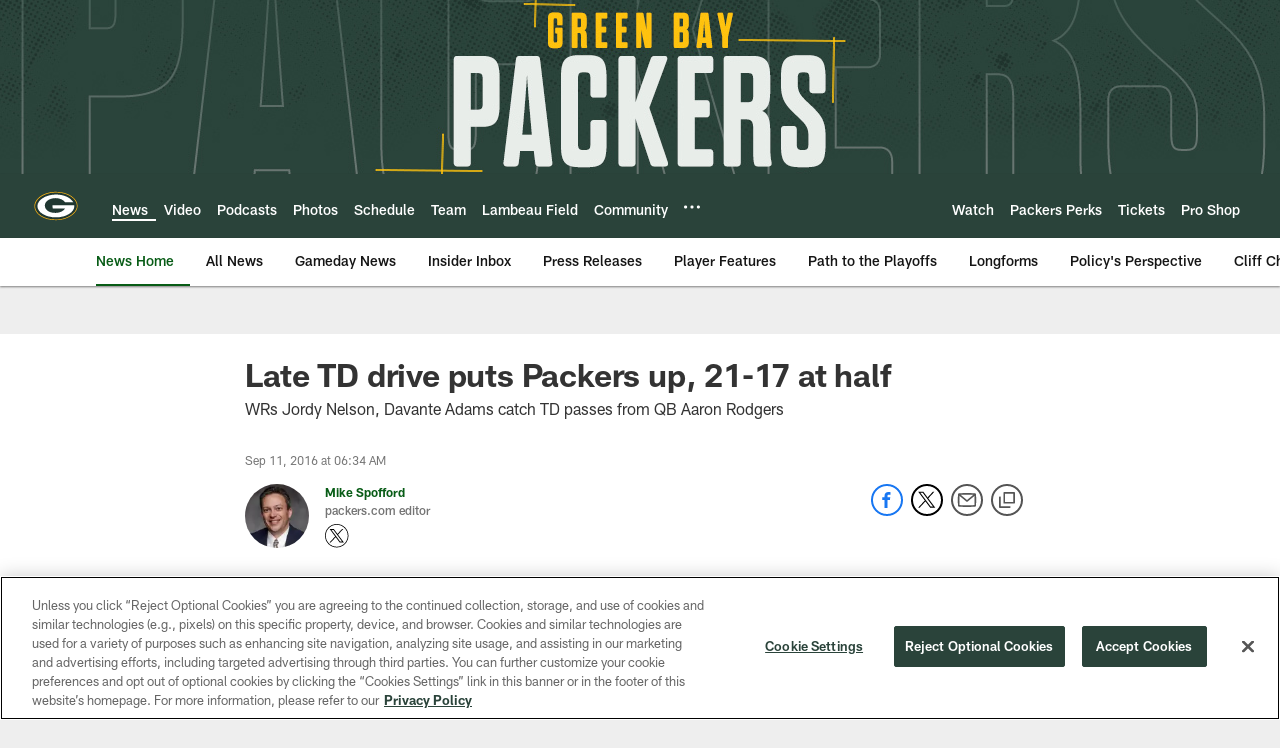

--- FILE ---
content_type: text/html; charset=utf-8
request_url: https://www.google.com/recaptcha/api2/aframe
body_size: 265
content:
<!DOCTYPE HTML><html><head><meta http-equiv="content-type" content="text/html; charset=UTF-8"></head><body><script nonce="dUt2itc0shmCNcX6IxAUtQ">/** Anti-fraud and anti-abuse applications only. See google.com/recaptcha */ try{var clients={'sodar':'https://pagead2.googlesyndication.com/pagead/sodar?'};window.addEventListener("message",function(a){try{if(a.source===window.parent){var b=JSON.parse(a.data);var c=clients[b['id']];if(c){var d=document.createElement('img');d.src=c+b['params']+'&rc='+(localStorage.getItem("rc::a")?sessionStorage.getItem("rc::b"):"");window.document.body.appendChild(d);sessionStorage.setItem("rc::e",parseInt(sessionStorage.getItem("rc::e")||0)+1);localStorage.setItem("rc::h",'1768903917581');}}}catch(b){}});window.parent.postMessage("_grecaptcha_ready", "*");}catch(b){}</script></body></html>

--- FILE ---
content_type: text/javascript; charset=utf-8
request_url: https://auth-id.packers.com/accounts.webSdkBootstrap?apiKey=4_5ypIxyFmXwkbaj3rITn4IQ&pageURL=https%3A%2F%2Fwww.packers.com%2Fnews%2Flate-td-drive-puts-packers-up-21-17-at-half-17658631&sdk=js_latest&sdkBuild=18435&format=json
body_size: 415
content:
{
  "callId": "019bdae3a535738894407ff7041ce441",
  "errorCode": 0,
  "apiVersion": 2,
  "statusCode": 200,
  "statusReason": "OK",
  "time": "2026-01-20T10:11:50.720Z",
  "hasGmid": "ver4"
}